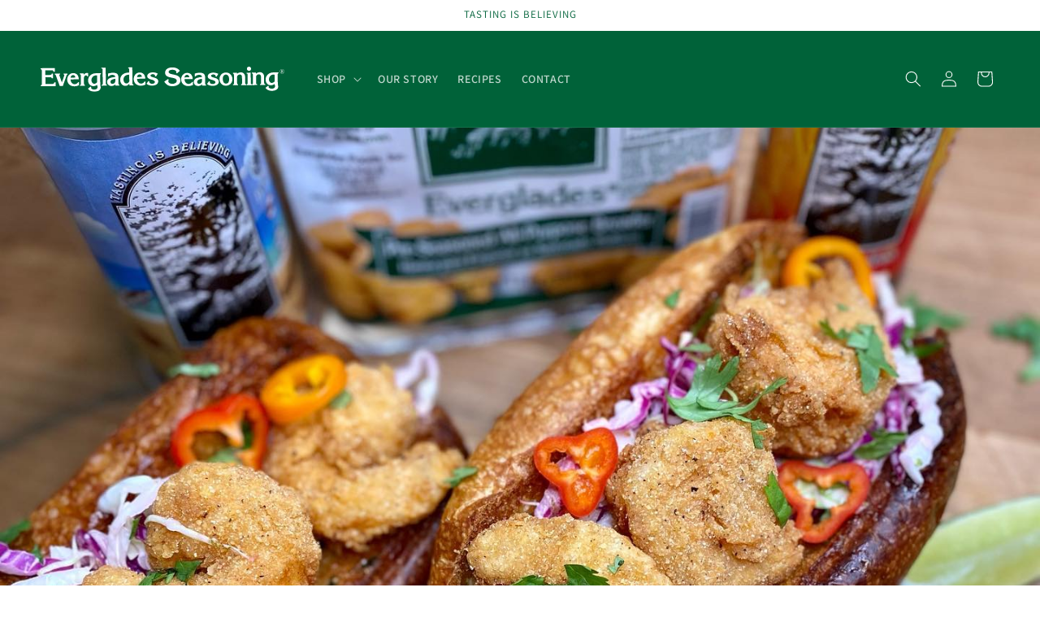

--- FILE ---
content_type: image/svg+xml
request_url: https://www.evergladesseasoning.com/cdn/shop/files/Everglades-Artboard_2.svg?v=1704680556&width=300
body_size: 3727
content:
<?xml version="1.0" encoding="UTF-8"?><svg id="Layer_1" xmlns="http://www.w3.org/2000/svg" viewBox="0 0 820 85.42"><defs><style>.cls-1{fill:#fdfeff;fill-rule:evenodd;stroke-width:0px;}</style></defs><path class="cls-1" d="M810.69,16.07h.32c.95-.01,1.65-.2,2.08-.58.43-.38.65-.85.64-1.41,0-.58-.21-1.07-.63-1.46-.41-.39-.92-.58-1.56-.58-.27,0-.57.06-.9.18l.04,3.84ZM808.1,11.61l4.15-.04c1.04,0,1.83.22,2.38.69.55.46.83,1.03.83,1.69,0,.54-.18,1.03-.54,1.45-.36.41-.97.73-1.82.96l2.28,3.18c.28.38.52.64.74.78.14.08.33.14.57.16v.36s-1.98.02-1.98.02l-3.2-4.33h-.82s.03,3.33.03,3.33c.04.24.15.41.31.51.17.11.49.16.97.15v.36s-3.95.04-3.95.04v-.36c.35,0,.6-.05.75-.15.15-.09.26-.24.32-.42.03-.09.04-.4.03-.93l-.05-5.63c0-.53-.02-.84-.04-.94-.05-.16-.15-.29-.28-.37-.13-.09-.36-.14-.68-.13v-.39ZM812.29,8.63c1.28-.01,2.54.31,3.76.96,1.22.64,2.18,1.57,2.88,2.79.7,1.21,1.06,2.48,1.07,3.81.01,1.32-.31,2.59-.98,3.81-.66,1.22-1.6,2.17-2.8,2.86-1.21.68-2.47,1.02-3.79,1.04-1.32.01-2.59-.31-3.81-.96-1.21-.66-2.16-1.6-2.85-2.8-.69-1.21-1.03-2.47-1.05-3.79-.01-1.33.32-2.6.99-3.83.68-1.23,1.62-2.18,2.83-2.84,1.21-.67,2.46-1.01,3.73-1.03ZM812.29,9.28c-1.17.01-2.31.32-3.41.94-1.11.61-1.97,1.48-2.58,2.61-.61,1.12-.91,2.28-.9,3.49.01,1.2.33,2.36.95,3.46.63,1.1,1.5,1.95,2.61,2.56,1.11.61,2.27.9,3.47.89,1.21-.01,2.36-.33,3.46-.96,1.11-.63,1.96-1.49,2.56-2.61.61-1.11.9-2.27.89-3.47-.01-1.21-.33-2.37-.97-3.48-.63-1.11-1.51-1.97-2.63-2.56-1.12-.59-2.27-.88-3.44-.87ZM527.68,47.91c3.45-4.74,9.78-5.66,15.16-6.64-.17,4.09.87,8.55-1.23,12.31-1.97,3.94-7.05,6.17-11.22,4.57-3.81-1.62-4.93-6.91-2.71-10.24ZM779.05,27.56c2.51-.7,5.22-.91,7.75-.19.64,6.97.2,14.1.45,21.13.3,1.91-1.33,3.23-2.63,4.33-2.49,1.9-5.78,3.31-8.93,2.38-2.94-.79-5.15-3.21-6.37-5.91-3.69-8.19.9-19.28,9.73-21.75ZM620.67,27.4c3.53-.81,7.67.1,9.99,3.05,2.78,3.54,3.29,8.24,3.42,12.6,0,3.87-.4,8.04-2.78,11.25-3.72,5.01-12.58,4.67-15.74-.78-2.82-4.82-2.92-10.72-2.36-16.13.47-4.3,2.84-9.1,7.48-10ZM486.55,30.43c2.8-3.31,8.55-3.53,11.47-.25,1.53,1.68,1.86,4.01,2.11,6.17-5.44.06-10.88.12-16.33.14.6-2.14,1.23-4.38,2.75-6.07ZM759.3,33.33c3.9-8.2,12.81-13.35,21.76-13.58l18.92-.18.02,2.59c-.69.48-1.45.89-1.99,1.56-.69,2.2-.37,4.54-.4,6.82.1,9.22.18,18.44.26,27.67-.07,3.73,1.73,7.24,1.41,10.99-.16,3.6-2.29,6.91-5.23,8.91-4.35,3-9.7,4.06-14.88,4.47l-2.49.02c-7.83-.22-16.01-3.47-20.35-10.27,3.05-2.48,6.11-4.95,9.15-7.44l2.02,1.96c-.19,1.21-.75,2.48-.28,3.7.72,1.92,2.64,2.99,4.46,3.68,4.32,1.57,9.43,1.58,13.44-.87,2.37-1.43,3.91-4.15,3.68-6.94-.32-2.53-1.28-4.93-1.71-7.43-6.52,5.96-17.62,6.34-24.11.13-6.99-6.45-7.7-17.55-3.68-25.79ZM692.79,20.59l13.97-.13.33,34.58c.03,1.27.08,2.66.79,3.78.63.9,1.82.94,2.79,1.25v2.87c-5.83.06-11.64.1-17.45.17-.02-.96-.03-1.91-.04-2.85,1.78-.24,3.47-1.43,3.39-3.41.01-9.41-.19-18.82-.21-28.24-.04-1.29.03-2.66-.63-3.81-.57-1.04-1.89-1.08-2.88-1.42l-.04-2.79ZM724.65,23.71c3.99-3.62,9.59-5.17,14.9-4.8,4.83.34,9.1,3.78,10.95,8.19,1.11,2.46,1.43,5.18,1.33,7.86l.19,19.63c.05,1.3.11,2.71.85,3.85.59.88,1.75.86,2.66,1.19,0,.95,0,1.92.02,2.89-5.76.05-11.52.1-17.29.17l-.03-2.89c1.78-.18,3.31-1.44,3.26-3.33.02-7.31-.13-14.63-.17-21.95-.07-3.01-1.12-6.6-4.2-7.8-5.06-2.22-11.32,1.54-12.36,6.78.05,7.73.08,15.46.24,23.18-.03,1.93,1.67,3.08,3.45,3.19,0,.96,0,1.92.02,2.9l-17.38.16c0-.96,0-1.91,0-2.86,1.87-.21,3.35-1.56,3.28-3.52.1-8.78-.15-17.57-.16-26.36-.06-1.87.14-3.83-.66-5.58-.51-.95-1.7-1.01-2.55-1.48-.11-.91-.11-1.81-.14-2.71,4.59-.05,9.17-.09,13.75-.14l.03,3.43ZM660.73,24.32c4.18-3.69,10-5.3,15.52-4.75,4.86.62,9.02,4.26,10.64,8.83,1.35,3.4,1.12,7.11,1.17,10.69.06,5.57.1,11.14.15,16.71.07,1.3.13,2.89,1.29,3.72.68.36,1.46.51,2.21.75,0,.94.02,1.89.03,2.85l-17.42.16-.03-2.89c.93-.34,2.16-.33,2.71-1.3.74-1.11.7-2.53.7-3.8-.08-6.72-.1-13.45-.21-20.18-.12-3.07-1.22-6.67-4.37-7.84-5.07-2.1-11.1,1.63-12.28,6.79-.06,6.75.11,13.52.14,20.28.03,1.66-.08,3.49.86,4.96.59.86,1.74.89,2.66,1.2,0,.95.02,1.91.03,2.88-5.81.04-11.61.1-17.42.16-.02-.96-.02-1.91-.03-2.85,1.76-.25,3.47-1.42,3.38-3.39,0-9.23-.18-18.45-.22-27.67-.04-1.51.1-3.1-.57-4.49-.59-.84-1.68-1.03-2.55-1.43v-2.69s13.54-.13,13.54-.13c0,1.13.02,2.28.06,3.43ZM617.73,20.59c6.48-1.59,13.75-.43,19.06,3.75,10.02,7.53,11.22,23.46,3.38,32.96-6.39,8-18.75,10.08-27.58,5.05-9.92-5.54-13.31-18.92-9.1-29.11,2.42-6.13,7.82-11.05,14.24-12.66ZM564.57,26.45c2.81-3.33,7.13-4.95,11.31-5.72,7.44-1.11,15.34.08,21.84,3.95-2.07,3.19-3.75,6.65-6.01,9.7-1.08-.34-2.13-.76-3.17-1.17.52-1.91.05-4.1-1.77-5.12-3.31-1.92-7.68-2.14-11.11-.38-1.5.72-2.71,2.45-2.17,4.16.65,2.22,2.96,3.28,4.95,4.06,5.79,2.15,12.45,2.72,17.29,6.91,4.99,4.23,4.59,12.71-.07,17.04-3.91,3.69-9.41,5.1-14.64,5.52-7.52.49-15.5-1.23-21.39-6.15,2.21-3.21,4.49-6.39,6.75-9.56l3.32,1.62c-.28,1.26-.72,2.73,0,3.95,1.41,2.54,4.45,3.47,7.16,3.86,3.61.45,7.83-.21,10.29-3.13,1.88-2.35.7-5.92-1.72-7.39-6.3-4.06-14.7-3.67-20.45-8.76-3.79-3.35-3.56-9.69-.42-13.39ZM518.62,23.52c7.12-2.42,14.79-3.38,22.26-2.37,3.75.56,7.7,2.06,9.92,5.32,2.04,2.84,2.46,6.43,2.56,9.83.1,7.3.09,14.6.23,21.91-.1,1.66.97,3.02,2.59,3.35l.03,2.83c-4.37.02-8.75.08-13.12.11-.03-1.43-.04-2.87-.04-4.29-5.49,6.45-16.08,7.73-22.82,2.55-4.9-3.79-6.14-11.07-3.65-16.58,1.68-3.66,5.17-6.07,8.8-7.52,5.58-2.23,11.61-2.94,17.53-3.63-.18-2.65-1.76-5.23-4.33-6.14-3.89-1.42-8.28-1.16-12.15.2-2.03.67-3.66,2.14-4.79,3.93-.97,0-1.95,0-2.92.01-.03-3.17-.04-6.35-.11-9.52ZM480.19,25.91c6.8-6.14,18.34-6.55,25.16-.23,4.59,4.23,6.38,10.69,6.19,16.78l-27.6.26c.05,5.61,2.48,11.56,7.44,14.53,6.1,3.81,15.02,1.07,18.04-5.42.95-.03,1.91-.04,2.87-.05.03,3.5.06,7,.1,10.5-6.86,3.44-14.92,5.02-22.47,3.18-4.64-1.14-8.98-3.64-12.03-7.34-7.69-9.13-6.72-24.32,2.31-32.22ZM698.14.61c3.83-1.82,8.94.63,9.73,4.84,1.14,4.03-2.14,8.44-6.27,8.71-3.86.41-7.69-2.91-7.65-6.82-.26-2.86,1.61-5.61,4.2-6.73ZM422.87,9.63c3.59-3.89,8.82-5.76,13.93-6.63,7.85-1.26,16.26-.41,23.28,3.52,3.34,1.84,6.19,4.47,8.59,7.42-3.29,2.97-6.59,5.93-9.91,8.87-.92-.62-1.86-1.23-2.74-1.91.19-1.65.92-3.4,0-4.98-1.68-3.4-5.74-4.52-9.19-5.08-4.41-.54-9.22-.4-13.19,1.82-3.08,1.69-4.05,6.43-1.41,8.93,2.87,2.71,6.94,3.42,10.64,4.33,7.42,1.7,15.44,2.72,21.67,7.46,7.92,6.06,7.75,19.15.74,25.84-5.08,4.87-12.2,6.96-19.08,7.48-6.64.33-13.69-.35-19.42-4.01-4.55-2.9-8.01-7.17-10.89-11.67,4.27-2.86,8.45-5.85,12.73-8.71.92.87,1.83,1.73,2.77,2.59-1.04,1.55-2.27,3.29-1.91,5.29.38,3.51,3.47,5.93,6.58,7.1,5.78,2.3,12.69,1.72,17.88-1.76,3.1-2.03,4.88-6.14,3.56-9.71-.97-3.25-4.23-4.95-7.22-5.98-7.45-2.44-15.53-2.67-22.73-5.93-3.46-1.57-6.56-4.27-7.81-7.94-1.86-5.46-.97-12.09,3.14-16.32ZM239.7,44.63c3.52-1.95,7.53-2.71,11.46-3.36-.22,4.08.9,8.52-1.18,12.29-1.9,3.72-6.54,5.98-10.6,4.81-3.62-1.02-5.35-5.5-4.1-8.87.7-2.16,2.47-3.79,4.42-4.86ZM179.94,31.18c3.06-1.42,6.59-1.71,9.87-.95.05,7.55.25,15.1.15,22.65-1.45,2.53-4.11,4.26-6.85,5.14-3.55,1.15-7.56-.51-9.61-3.55-5.45-7.53-1.98-19.52,6.44-23.29ZM284.74,31.17c3.76-3.01,8.69-3.77,13.38-3.82.05,7.79.24,15.58.16,23.37-.97,2.23-2.91,4.01-4.92,5.36-3.61,2.37-8.82,1.3-11.38-2.11-5.13-6.73-4.17-17.64,2.76-22.8ZM328.81,27.61c3.3-1.87,8.25-1.2,10.26,2.25,1.01,1.53,1.15,3.38,1.42,5.15-5.42.09-10.84.12-16.27.16.67-2.89,1.9-5.98,4.58-7.56ZM103.59,30.99c2.89-3.05,8.46-3.09,11.25.12,1.44,1.66,1.82,3.89,1.95,6.02-5.39.07-10.79.12-16.19.15.57-2.26,1.3-4.61,2.99-6.29ZM183.62,22.6c6.37-.23,12.75-.15,19.12-.25l.06,2.93c-.53.17-1.07.35-1.6.54-.64,1.41-.88,2.96-.85,4.51.09,7.87.15,15.74.23,23.61.08,4.42-.24,8.93,1.04,13.22,1.17,3.94.53,8.5-2.26,11.61-3.2,3.56-7.94,5.25-12.53,6.1-6.31,1.05-13.05.73-18.89-2.06-3.54-1.68-6.64-4.28-8.76-7.59,3.04-2.46,6-5.01,9.11-7.38.77.59,1.46,1.29,2.17,1.97-.73,1.56-.95,3.52.32,4.88,2.25,2.49,5.8,3.2,9.01,3.5,4.23.17,9.26-1.26,11.2-5.37,1.69-3.59-.54-7.27-1.09-10.83-4.51,3.78-10.79,5.43-16.55,4.06-5.07-1.18-9.38-4.86-11.59-9.54-4.14-8.78-1.97-20.14,5.1-26.8,4.45-4.34,10.59-6.72,16.75-7.1ZM47.89,23.8c5.8-.05,11.61-.1,17.41-.16l.05,2.95c-.83.13-1.67.29-2.5.46-.08,1.07-.05,2.16.36,3.18,2.74,7.92,5.63,15.79,8.29,23.74,2.6-7.27,4.87-14.67,7.35-21.98.41-1.29.94-2.63.75-4.02-.27-1.11-1.57-1.22-2.44-1.61-.01-.96-.02-1.9-.03-2.83,4.46-.05,8.92-.08,13.39-.13l.02,2.96c-1.43.45-2.72,1.39-3.11,2.92-4.25,12.3-8.49,24.61-12.75,36.91-3.41.07-6.82.08-10.22.11-4.45-12.21-8.89-24.43-13.35-36.64-.36-1.63-1.6-2.67-3.2-2.99l-.03-2.87ZM369.99,20.38c8.06-2.04,16.9-.67,24.11,3.42-1.97,3.27-3.91,6.55-5.9,9.81-1.08-.42-2.15-.81-3.23-1.19.22-1.7.23-3.71-1.33-4.8-2.59-1.86-6.05-2.3-9.13-1.66-1.86.48-4.06,1.33-4.64,3.37-.57,2.08,1.06,4.01,2.85,4.84,6.1,2.97,13.45,3.1,18.91,7.41,5.24,3.98,5.23,12.5.78,17.07-3.35,3.44-8.14,5.03-12.81,5.67-8.21,1.09-17.11-.55-23.62-5.91,2.24-3.19,4.49-6.38,6.77-9.55l3.3,1.59c-.42,1.49-.68,3.24.37,4.54,2.1,2.74,5.85,3.32,9.09,3.46,3.04-.19,6.48-1.02,8.3-3.7,1.53-2.42.25-5.66-2.06-7.07-6.44-4.09-15.15-3.61-20.79-9.13-3.33-3.37-3.02-9.13-.22-12.73,2.28-2.89,5.77-4.53,9.26-5.47ZM321.2,24.13c7.24-6.02,19.3-5.8,25.64,1.45,3.77,4.2,5.25,9.98,5.03,15.53-9.2.14-18.4.09-27.6.33.16,4.04,1.27,8.17,3.84,11.37,3.05,3.98,8.61,5.95,13.45,4.46,3.5-.91,6.54-3.34,8.16-6.58.98-.04,1.97-.06,2.97-.07.04,3.49.07,6.99.1,10.49-6.33,2.99-13.5,4.66-20.49,3.51-5.47-.91-10.74-3.62-14.24-7.98-7.65-9.37-6.38-24.87,3.14-32.51ZM227.09,23.41c8.37-2.53,17.57-3.96,26.08-1.29,4.95,1.5,8.13,6.37,8.37,11.42.37,8.32.06,16.67.43,24.99-.06,1.56,1.15,2.62,2.5,3.15,0,.9.01,1.82.03,2.74l-13.1.12c-.02-1.42-.03-2.84-.03-4.25-5.6,6.4-16.35,7.71-23.02,2.26-4.56-3.65-5.64-10.31-3.73-15.61,1.56-4.17,5.48-6.89,9.49-8.43,5.49-2.23,11.47-2.56,17.22-3.66-.44-1.9-1.06-3.95-2.79-5.07-3.23-2.16-7.41-2-11.09-1.43-2.99.46-5.86,2.01-7.43,4.69-.94.01-1.89.04-2.83.06l-.09-9.69ZM144.57,27.87c3.05-5.09,9.58-7.42,15.23-5.86.03,3.81.08,7.62.09,11.43-.93.01-1.85.03-2.78.07-.51-1.45-1.27-3.02-2.84-3.54-2.62-1-5.47.63-6.91,2.82-1.42,1.91-1.69,4.37-1.65,6.68.08,5.96.11,11.92.18,17.88.09,1.23.06,2.54.58,3.69.42,1.04,1.64,1.23,2.55,1.68-.01.91-.02,1.83-.01,2.76-5.49.08-10.97.13-16.45.16-.02-.93-.04-1.84-.07-2.76.87-.46,2.05-.66,2.47-1.65.55-1.38.46-2.9.54-4.35-.06-8.26-.15-16.52-.23-24.78-.1-1.54-.04-3.14-.56-4.59-.42-1.04-1.64-1.24-2.53-1.68l-.02-2.81c4.14-.06,8.28-.1,12.42-.11.03,1.65.04,3.3.01,4.96ZM96.07,27.57c5.46-5.52,14.37-7.19,21.45-4.01,4.23,1.8,7.46,5.5,9.11,9.74,1.33,3.13,1.61,6.56,1.7,9.93-9.25.12-18.51.14-27.76.3.27,5.65,2.55,11.66,7.63,14.65,5.79,3.51,14.11,1.3,17.43-4.57.55-1.35,2.21-.7,3.32-.89-.02,3.5.22,7,.01,10.5-7.12,3.59-15.62,5.06-23.38,2.82-4.59-1.3-8.75-4.08-11.62-7.89-6.72-8.9-5.86-22.71,2.11-30.58ZM294.76,2.46c4.56-.03,9.12-.1,13.68-.11.2,18.38.32,36.78.54,55.16-.18,2.03,1.46,3.39,3.32,3.64,0,.93,0,1.87.01,2.81-4.61.05-9.22.1-13.83.13-.03-1.91-.05-3.81-.04-5.72-1.99,2.46-4.36,4.73-7.35,5.92-5.87,2.47-13.19,1.07-17.55-3.62-8.41-8.82-7.81-24.36.88-32.78,6.15-6.13,15.26-7.83,23.64-7.73-.17-4.22.19-8.48-.38-12.67-.24-1.45-1.69-1.94-2.9-2.34-.02-.91-.03-1.81-.03-2.71ZM204.3,3.32l14.53-.14c.2,18.21.28,36.42.56,54.63-.16,2.13,1.29,3.98,3.45,4.14,0,.95.01,1.9.03,2.86l-17.29.16-.03-2.86c.98-.36,2.22-.51,2.76-1.54.67-1.36.6-2.93.65-4.39-.14-14.79-.27-29.58-.42-44.37-.1-1.48,0-3.11-.9-4.37-.8-.99-2.21-1.01-3.32-1.38l-.02-2.75ZM.02,5.26c15.9-.17,31.79-.3,47.68-.46l.12,12.56-4.33.04c-.55-2.06-1.36-4.8-3.94-4.91-7.9-.19-15.81.13-23.72.11,0,5.23.08,10.47.13,15.71,5.08-.04,10.16-.1,15.25-.13,1.65-.1,3.53-.11,4.8-1.31.9-.79,1.11-2.02,1.53-3.07,1.44-.01,2.88-.03,4.32-.04.03,5.38.08,10.76.15,16.13-1.46,0-2.92.02-4.37.04-.41-2.01-1.78-3.93-4-4.02-5.86-.19-11.73.08-17.6.07.06,7.72.13,15.44.21,23.16,7.77-.07,15.55-.14,23.31-.22,1.69-.04,3.55-.38,4.8-1.61,1.1-1.09,1.43-2.65,1.81-4.09,1.47-.02,2.94-.04,4.41-.05.09,4.42.1,8.84.14,13.27-16.72.15-33.43.34-50.15.46l-.03-3.24c2.13-.41,3.79-2.17,3.7-4.4-.04-14.79-.29-29.57-.37-44.35-.03-1.6.04-3.34-.88-4.73-.7-1.01-1.94-1.35-3.01-1.8.01-1.04.02-2.08.02-3.11Z"/></svg>